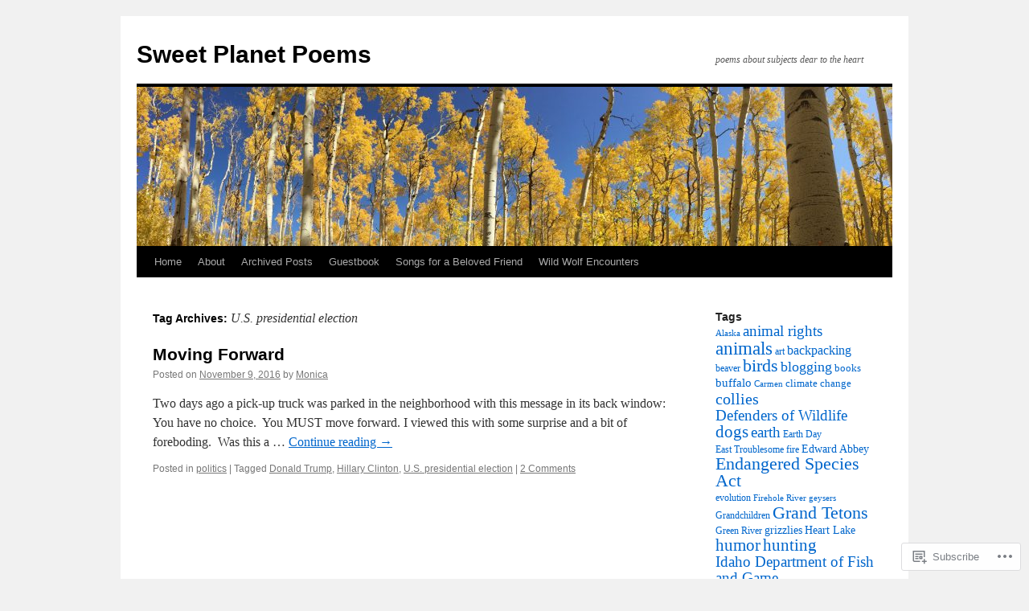

--- FILE ---
content_type: text/html; charset=UTF-8
request_url: https://sweetplanetpoems.com/tag/u-s-presidential-election/
body_size: 18270
content:
<!DOCTYPE html>
<html lang="en">
<head>
<meta charset="UTF-8" />
<title>
U.S. presidential election | Sweet Planet Poems</title>
<link rel="profile" href="https://gmpg.org/xfn/11" />
<link rel="stylesheet" type="text/css" media="all" href="https://s0.wp.com/wp-content/themes/pub/twentyten/style.css?m=1659017451i&amp;ver=20190507" />
<link rel="pingback" href="https://sweetplanetpoems.com/xmlrpc.php">
<meta name='robots' content='max-image-preview:large' />

<!-- Async WordPress.com Remote Login -->
<script id="wpcom_remote_login_js">
var wpcom_remote_login_extra_auth = '';
function wpcom_remote_login_remove_dom_node_id( element_id ) {
	var dom_node = document.getElementById( element_id );
	if ( dom_node ) { dom_node.parentNode.removeChild( dom_node ); }
}
function wpcom_remote_login_remove_dom_node_classes( class_name ) {
	var dom_nodes = document.querySelectorAll( '.' + class_name );
	for ( var i = 0; i < dom_nodes.length; i++ ) {
		dom_nodes[ i ].parentNode.removeChild( dom_nodes[ i ] );
	}
}
function wpcom_remote_login_final_cleanup() {
	wpcom_remote_login_remove_dom_node_classes( "wpcom_remote_login_msg" );
	wpcom_remote_login_remove_dom_node_id( "wpcom_remote_login_key" );
	wpcom_remote_login_remove_dom_node_id( "wpcom_remote_login_validate" );
	wpcom_remote_login_remove_dom_node_id( "wpcom_remote_login_js" );
	wpcom_remote_login_remove_dom_node_id( "wpcom_request_access_iframe" );
	wpcom_remote_login_remove_dom_node_id( "wpcom_request_access_styles" );
}

// Watch for messages back from the remote login
window.addEventListener( "message", function( e ) {
	if ( e.origin === "https://r-login.wordpress.com" ) {
		var data = {};
		try {
			data = JSON.parse( e.data );
		} catch( e ) {
			wpcom_remote_login_final_cleanup();
			return;
		}

		if ( data.msg === 'LOGIN' ) {
			// Clean up the login check iframe
			wpcom_remote_login_remove_dom_node_id( "wpcom_remote_login_key" );

			var id_regex = new RegExp( /^[0-9]+$/ );
			var token_regex = new RegExp( /^.*|.*|.*$/ );
			if (
				token_regex.test( data.token )
				&& id_regex.test( data.wpcomid )
			) {
				// We have everything we need to ask for a login
				var script = document.createElement( "script" );
				script.setAttribute( "id", "wpcom_remote_login_validate" );
				script.src = '/remote-login.php?wpcom_remote_login=validate'
					+ '&wpcomid=' + data.wpcomid
					+ '&token=' + encodeURIComponent( data.token )
					+ '&host=' + window.location.protocol
					+ '//' + window.location.hostname
					+ '&postid=2681'
					+ '&is_singular=';
				document.body.appendChild( script );
			}

			return;
		}

		// Safari ITP, not logged in, so redirect
		if ( data.msg === 'LOGIN-REDIRECT' ) {
			window.location = 'https://wordpress.com/log-in?redirect_to=' + window.location.href;
			return;
		}

		// Safari ITP, storage access failed, remove the request
		if ( data.msg === 'LOGIN-REMOVE' ) {
			var css_zap = 'html { -webkit-transition: margin-top 1s; transition: margin-top 1s; } /* 9001 */ html { margin-top: 0 !important; } * html body { margin-top: 0 !important; } @media screen and ( max-width: 782px ) { html { margin-top: 0 !important; } * html body { margin-top: 0 !important; } }';
			var style_zap = document.createElement( 'style' );
			style_zap.type = 'text/css';
			style_zap.appendChild( document.createTextNode( css_zap ) );
			document.body.appendChild( style_zap );

			var e = document.getElementById( 'wpcom_request_access_iframe' );
			e.parentNode.removeChild( e );

			document.cookie = 'wordpress_com_login_access=denied; path=/; max-age=31536000';

			return;
		}

		// Safari ITP
		if ( data.msg === 'REQUEST_ACCESS' ) {
			console.log( 'request access: safari' );

			// Check ITP iframe enable/disable knob
			if ( wpcom_remote_login_extra_auth !== 'safari_itp_iframe' ) {
				return;
			}

			// If we are in a "private window" there is no ITP.
			var private_window = false;
			try {
				var opendb = window.openDatabase( null, null, null, null );
			} catch( e ) {
				private_window = true;
			}

			if ( private_window ) {
				console.log( 'private window' );
				return;
			}

			var iframe = document.createElement( 'iframe' );
			iframe.id = 'wpcom_request_access_iframe';
			iframe.setAttribute( 'scrolling', 'no' );
			iframe.setAttribute( 'sandbox', 'allow-storage-access-by-user-activation allow-scripts allow-same-origin allow-top-navigation-by-user-activation' );
			iframe.src = 'https://r-login.wordpress.com/remote-login.php?wpcom_remote_login=request_access&origin=' + encodeURIComponent( data.origin ) + '&wpcomid=' + encodeURIComponent( data.wpcomid );

			var css = 'html { -webkit-transition: margin-top 1s; transition: margin-top 1s; } /* 9001 */ html { margin-top: 46px !important; } * html body { margin-top: 46px !important; } @media screen and ( max-width: 660px ) { html { margin-top: 71px !important; } * html body { margin-top: 71px !important; } #wpcom_request_access_iframe { display: block; height: 71px !important; } } #wpcom_request_access_iframe { border: 0px; height: 46px; position: fixed; top: 0; left: 0; width: 100%; min-width: 100%; z-index: 99999; background: #23282d; } ';

			var style = document.createElement( 'style' );
			style.type = 'text/css';
			style.id = 'wpcom_request_access_styles';
			style.appendChild( document.createTextNode( css ) );
			document.body.appendChild( style );

			document.body.appendChild( iframe );
		}

		if ( data.msg === 'DONE' ) {
			wpcom_remote_login_final_cleanup();
		}
	}
}, false );

// Inject the remote login iframe after the page has had a chance to load
// more critical resources
window.addEventListener( "DOMContentLoaded", function( e ) {
	var iframe = document.createElement( "iframe" );
	iframe.style.display = "none";
	iframe.setAttribute( "scrolling", "no" );
	iframe.setAttribute( "id", "wpcom_remote_login_key" );
	iframe.src = "https://r-login.wordpress.com/remote-login.php"
		+ "?wpcom_remote_login=key"
		+ "&origin=aHR0cHM6Ly9zd2VldHBsYW5ldHBvZW1zLmNvbQ%3D%3D"
		+ "&wpcomid=15019883"
		+ "&time=" + Math.floor( Date.now() / 1000 );
	document.body.appendChild( iframe );
}, false );
</script>
<link rel='dns-prefetch' href='//s0.wp.com' />
<link rel="alternate" type="application/rss+xml" title="Sweet Planet Poems &raquo; Feed" href="https://sweetplanetpoems.com/feed/" />
<link rel="alternate" type="application/rss+xml" title="Sweet Planet Poems &raquo; Comments Feed" href="https://sweetplanetpoems.com/comments/feed/" />
<link rel="alternate" type="application/rss+xml" title="Sweet Planet Poems &raquo; U.S. presidential election Tag Feed" href="https://sweetplanetpoems.com/tag/u-s-presidential-election/feed/" />
	<script type="text/javascript">
		/* <![CDATA[ */
		function addLoadEvent(func) {
			var oldonload = window.onload;
			if (typeof window.onload != 'function') {
				window.onload = func;
			} else {
				window.onload = function () {
					oldonload();
					func();
				}
			}
		}
		/* ]]> */
	</script>
	<link crossorigin='anonymous' rel='stylesheet' id='all-css-0-1' href='/wp-content/mu-plugins/likes/jetpack-likes.css?m=1743883414i&cssminify=yes' type='text/css' media='all' />
<style id='wp-emoji-styles-inline-css'>

	img.wp-smiley, img.emoji {
		display: inline !important;
		border: none !important;
		box-shadow: none !important;
		height: 1em !important;
		width: 1em !important;
		margin: 0 0.07em !important;
		vertical-align: -0.1em !important;
		background: none !important;
		padding: 0 !important;
	}
/*# sourceURL=wp-emoji-styles-inline-css */
</style>
<link crossorigin='anonymous' rel='stylesheet' id='all-css-2-1' href='/wp-content/plugins/gutenberg-core/v22.2.0/build/styles/block-library/style.css?m=1764855221i&cssminify=yes' type='text/css' media='all' />
<style id='wp-block-library-inline-css'>
.has-text-align-justify {
	text-align:justify;
}
.has-text-align-justify{text-align:justify;}

/*# sourceURL=wp-block-library-inline-css */
</style><style id='global-styles-inline-css'>
:root{--wp--preset--aspect-ratio--square: 1;--wp--preset--aspect-ratio--4-3: 4/3;--wp--preset--aspect-ratio--3-4: 3/4;--wp--preset--aspect-ratio--3-2: 3/2;--wp--preset--aspect-ratio--2-3: 2/3;--wp--preset--aspect-ratio--16-9: 16/9;--wp--preset--aspect-ratio--9-16: 9/16;--wp--preset--color--black: #000;--wp--preset--color--cyan-bluish-gray: #abb8c3;--wp--preset--color--white: #fff;--wp--preset--color--pale-pink: #f78da7;--wp--preset--color--vivid-red: #cf2e2e;--wp--preset--color--luminous-vivid-orange: #ff6900;--wp--preset--color--luminous-vivid-amber: #fcb900;--wp--preset--color--light-green-cyan: #7bdcb5;--wp--preset--color--vivid-green-cyan: #00d084;--wp--preset--color--pale-cyan-blue: #8ed1fc;--wp--preset--color--vivid-cyan-blue: #0693e3;--wp--preset--color--vivid-purple: #9b51e0;--wp--preset--color--blue: #0066cc;--wp--preset--color--medium-gray: #666;--wp--preset--color--light-gray: #f1f1f1;--wp--preset--gradient--vivid-cyan-blue-to-vivid-purple: linear-gradient(135deg,rgb(6,147,227) 0%,rgb(155,81,224) 100%);--wp--preset--gradient--light-green-cyan-to-vivid-green-cyan: linear-gradient(135deg,rgb(122,220,180) 0%,rgb(0,208,130) 100%);--wp--preset--gradient--luminous-vivid-amber-to-luminous-vivid-orange: linear-gradient(135deg,rgb(252,185,0) 0%,rgb(255,105,0) 100%);--wp--preset--gradient--luminous-vivid-orange-to-vivid-red: linear-gradient(135deg,rgb(255,105,0) 0%,rgb(207,46,46) 100%);--wp--preset--gradient--very-light-gray-to-cyan-bluish-gray: linear-gradient(135deg,rgb(238,238,238) 0%,rgb(169,184,195) 100%);--wp--preset--gradient--cool-to-warm-spectrum: linear-gradient(135deg,rgb(74,234,220) 0%,rgb(151,120,209) 20%,rgb(207,42,186) 40%,rgb(238,44,130) 60%,rgb(251,105,98) 80%,rgb(254,248,76) 100%);--wp--preset--gradient--blush-light-purple: linear-gradient(135deg,rgb(255,206,236) 0%,rgb(152,150,240) 100%);--wp--preset--gradient--blush-bordeaux: linear-gradient(135deg,rgb(254,205,165) 0%,rgb(254,45,45) 50%,rgb(107,0,62) 100%);--wp--preset--gradient--luminous-dusk: linear-gradient(135deg,rgb(255,203,112) 0%,rgb(199,81,192) 50%,rgb(65,88,208) 100%);--wp--preset--gradient--pale-ocean: linear-gradient(135deg,rgb(255,245,203) 0%,rgb(182,227,212) 50%,rgb(51,167,181) 100%);--wp--preset--gradient--electric-grass: linear-gradient(135deg,rgb(202,248,128) 0%,rgb(113,206,126) 100%);--wp--preset--gradient--midnight: linear-gradient(135deg,rgb(2,3,129) 0%,rgb(40,116,252) 100%);--wp--preset--font-size--small: 13px;--wp--preset--font-size--medium: 20px;--wp--preset--font-size--large: 36px;--wp--preset--font-size--x-large: 42px;--wp--preset--font-family--albert-sans: 'Albert Sans', sans-serif;--wp--preset--font-family--alegreya: Alegreya, serif;--wp--preset--font-family--arvo: Arvo, serif;--wp--preset--font-family--bodoni-moda: 'Bodoni Moda', serif;--wp--preset--font-family--bricolage-grotesque: 'Bricolage Grotesque', sans-serif;--wp--preset--font-family--cabin: Cabin, sans-serif;--wp--preset--font-family--chivo: Chivo, sans-serif;--wp--preset--font-family--commissioner: Commissioner, sans-serif;--wp--preset--font-family--cormorant: Cormorant, serif;--wp--preset--font-family--courier-prime: 'Courier Prime', monospace;--wp--preset--font-family--crimson-pro: 'Crimson Pro', serif;--wp--preset--font-family--dm-mono: 'DM Mono', monospace;--wp--preset--font-family--dm-sans: 'DM Sans', sans-serif;--wp--preset--font-family--dm-serif-display: 'DM Serif Display', serif;--wp--preset--font-family--domine: Domine, serif;--wp--preset--font-family--eb-garamond: 'EB Garamond', serif;--wp--preset--font-family--epilogue: Epilogue, sans-serif;--wp--preset--font-family--fahkwang: Fahkwang, sans-serif;--wp--preset--font-family--figtree: Figtree, sans-serif;--wp--preset--font-family--fira-sans: 'Fira Sans', sans-serif;--wp--preset--font-family--fjalla-one: 'Fjalla One', sans-serif;--wp--preset--font-family--fraunces: Fraunces, serif;--wp--preset--font-family--gabarito: Gabarito, system-ui;--wp--preset--font-family--ibm-plex-mono: 'IBM Plex Mono', monospace;--wp--preset--font-family--ibm-plex-sans: 'IBM Plex Sans', sans-serif;--wp--preset--font-family--ibarra-real-nova: 'Ibarra Real Nova', serif;--wp--preset--font-family--instrument-serif: 'Instrument Serif', serif;--wp--preset--font-family--inter: Inter, sans-serif;--wp--preset--font-family--josefin-sans: 'Josefin Sans', sans-serif;--wp--preset--font-family--jost: Jost, sans-serif;--wp--preset--font-family--libre-baskerville: 'Libre Baskerville', serif;--wp--preset--font-family--libre-franklin: 'Libre Franklin', sans-serif;--wp--preset--font-family--literata: Literata, serif;--wp--preset--font-family--lora: Lora, serif;--wp--preset--font-family--merriweather: Merriweather, serif;--wp--preset--font-family--montserrat: Montserrat, sans-serif;--wp--preset--font-family--newsreader: Newsreader, serif;--wp--preset--font-family--noto-sans-mono: 'Noto Sans Mono', sans-serif;--wp--preset--font-family--nunito: Nunito, sans-serif;--wp--preset--font-family--open-sans: 'Open Sans', sans-serif;--wp--preset--font-family--overpass: Overpass, sans-serif;--wp--preset--font-family--pt-serif: 'PT Serif', serif;--wp--preset--font-family--petrona: Petrona, serif;--wp--preset--font-family--piazzolla: Piazzolla, serif;--wp--preset--font-family--playfair-display: 'Playfair Display', serif;--wp--preset--font-family--plus-jakarta-sans: 'Plus Jakarta Sans', sans-serif;--wp--preset--font-family--poppins: Poppins, sans-serif;--wp--preset--font-family--raleway: Raleway, sans-serif;--wp--preset--font-family--roboto: Roboto, sans-serif;--wp--preset--font-family--roboto-slab: 'Roboto Slab', serif;--wp--preset--font-family--rubik: Rubik, sans-serif;--wp--preset--font-family--rufina: Rufina, serif;--wp--preset--font-family--sora: Sora, sans-serif;--wp--preset--font-family--source-sans-3: 'Source Sans 3', sans-serif;--wp--preset--font-family--source-serif-4: 'Source Serif 4', serif;--wp--preset--font-family--space-mono: 'Space Mono', monospace;--wp--preset--font-family--syne: Syne, sans-serif;--wp--preset--font-family--texturina: Texturina, serif;--wp--preset--font-family--urbanist: Urbanist, sans-serif;--wp--preset--font-family--work-sans: 'Work Sans', sans-serif;--wp--preset--spacing--20: 0.44rem;--wp--preset--spacing--30: 0.67rem;--wp--preset--spacing--40: 1rem;--wp--preset--spacing--50: 1.5rem;--wp--preset--spacing--60: 2.25rem;--wp--preset--spacing--70: 3.38rem;--wp--preset--spacing--80: 5.06rem;--wp--preset--shadow--natural: 6px 6px 9px rgba(0, 0, 0, 0.2);--wp--preset--shadow--deep: 12px 12px 50px rgba(0, 0, 0, 0.4);--wp--preset--shadow--sharp: 6px 6px 0px rgba(0, 0, 0, 0.2);--wp--preset--shadow--outlined: 6px 6px 0px -3px rgb(255, 255, 255), 6px 6px rgb(0, 0, 0);--wp--preset--shadow--crisp: 6px 6px 0px rgb(0, 0, 0);}:where(.is-layout-flex){gap: 0.5em;}:where(.is-layout-grid){gap: 0.5em;}body .is-layout-flex{display: flex;}.is-layout-flex{flex-wrap: wrap;align-items: center;}.is-layout-flex > :is(*, div){margin: 0;}body .is-layout-grid{display: grid;}.is-layout-grid > :is(*, div){margin: 0;}:where(.wp-block-columns.is-layout-flex){gap: 2em;}:where(.wp-block-columns.is-layout-grid){gap: 2em;}:where(.wp-block-post-template.is-layout-flex){gap: 1.25em;}:where(.wp-block-post-template.is-layout-grid){gap: 1.25em;}.has-black-color{color: var(--wp--preset--color--black) !important;}.has-cyan-bluish-gray-color{color: var(--wp--preset--color--cyan-bluish-gray) !important;}.has-white-color{color: var(--wp--preset--color--white) !important;}.has-pale-pink-color{color: var(--wp--preset--color--pale-pink) !important;}.has-vivid-red-color{color: var(--wp--preset--color--vivid-red) !important;}.has-luminous-vivid-orange-color{color: var(--wp--preset--color--luminous-vivid-orange) !important;}.has-luminous-vivid-amber-color{color: var(--wp--preset--color--luminous-vivid-amber) !important;}.has-light-green-cyan-color{color: var(--wp--preset--color--light-green-cyan) !important;}.has-vivid-green-cyan-color{color: var(--wp--preset--color--vivid-green-cyan) !important;}.has-pale-cyan-blue-color{color: var(--wp--preset--color--pale-cyan-blue) !important;}.has-vivid-cyan-blue-color{color: var(--wp--preset--color--vivid-cyan-blue) !important;}.has-vivid-purple-color{color: var(--wp--preset--color--vivid-purple) !important;}.has-black-background-color{background-color: var(--wp--preset--color--black) !important;}.has-cyan-bluish-gray-background-color{background-color: var(--wp--preset--color--cyan-bluish-gray) !important;}.has-white-background-color{background-color: var(--wp--preset--color--white) !important;}.has-pale-pink-background-color{background-color: var(--wp--preset--color--pale-pink) !important;}.has-vivid-red-background-color{background-color: var(--wp--preset--color--vivid-red) !important;}.has-luminous-vivid-orange-background-color{background-color: var(--wp--preset--color--luminous-vivid-orange) !important;}.has-luminous-vivid-amber-background-color{background-color: var(--wp--preset--color--luminous-vivid-amber) !important;}.has-light-green-cyan-background-color{background-color: var(--wp--preset--color--light-green-cyan) !important;}.has-vivid-green-cyan-background-color{background-color: var(--wp--preset--color--vivid-green-cyan) !important;}.has-pale-cyan-blue-background-color{background-color: var(--wp--preset--color--pale-cyan-blue) !important;}.has-vivid-cyan-blue-background-color{background-color: var(--wp--preset--color--vivid-cyan-blue) !important;}.has-vivid-purple-background-color{background-color: var(--wp--preset--color--vivid-purple) !important;}.has-black-border-color{border-color: var(--wp--preset--color--black) !important;}.has-cyan-bluish-gray-border-color{border-color: var(--wp--preset--color--cyan-bluish-gray) !important;}.has-white-border-color{border-color: var(--wp--preset--color--white) !important;}.has-pale-pink-border-color{border-color: var(--wp--preset--color--pale-pink) !important;}.has-vivid-red-border-color{border-color: var(--wp--preset--color--vivid-red) !important;}.has-luminous-vivid-orange-border-color{border-color: var(--wp--preset--color--luminous-vivid-orange) !important;}.has-luminous-vivid-amber-border-color{border-color: var(--wp--preset--color--luminous-vivid-amber) !important;}.has-light-green-cyan-border-color{border-color: var(--wp--preset--color--light-green-cyan) !important;}.has-vivid-green-cyan-border-color{border-color: var(--wp--preset--color--vivid-green-cyan) !important;}.has-pale-cyan-blue-border-color{border-color: var(--wp--preset--color--pale-cyan-blue) !important;}.has-vivid-cyan-blue-border-color{border-color: var(--wp--preset--color--vivid-cyan-blue) !important;}.has-vivid-purple-border-color{border-color: var(--wp--preset--color--vivid-purple) !important;}.has-vivid-cyan-blue-to-vivid-purple-gradient-background{background: var(--wp--preset--gradient--vivid-cyan-blue-to-vivid-purple) !important;}.has-light-green-cyan-to-vivid-green-cyan-gradient-background{background: var(--wp--preset--gradient--light-green-cyan-to-vivid-green-cyan) !important;}.has-luminous-vivid-amber-to-luminous-vivid-orange-gradient-background{background: var(--wp--preset--gradient--luminous-vivid-amber-to-luminous-vivid-orange) !important;}.has-luminous-vivid-orange-to-vivid-red-gradient-background{background: var(--wp--preset--gradient--luminous-vivid-orange-to-vivid-red) !important;}.has-very-light-gray-to-cyan-bluish-gray-gradient-background{background: var(--wp--preset--gradient--very-light-gray-to-cyan-bluish-gray) !important;}.has-cool-to-warm-spectrum-gradient-background{background: var(--wp--preset--gradient--cool-to-warm-spectrum) !important;}.has-blush-light-purple-gradient-background{background: var(--wp--preset--gradient--blush-light-purple) !important;}.has-blush-bordeaux-gradient-background{background: var(--wp--preset--gradient--blush-bordeaux) !important;}.has-luminous-dusk-gradient-background{background: var(--wp--preset--gradient--luminous-dusk) !important;}.has-pale-ocean-gradient-background{background: var(--wp--preset--gradient--pale-ocean) !important;}.has-electric-grass-gradient-background{background: var(--wp--preset--gradient--electric-grass) !important;}.has-midnight-gradient-background{background: var(--wp--preset--gradient--midnight) !important;}.has-small-font-size{font-size: var(--wp--preset--font-size--small) !important;}.has-medium-font-size{font-size: var(--wp--preset--font-size--medium) !important;}.has-large-font-size{font-size: var(--wp--preset--font-size--large) !important;}.has-x-large-font-size{font-size: var(--wp--preset--font-size--x-large) !important;}.has-albert-sans-font-family{font-family: var(--wp--preset--font-family--albert-sans) !important;}.has-alegreya-font-family{font-family: var(--wp--preset--font-family--alegreya) !important;}.has-arvo-font-family{font-family: var(--wp--preset--font-family--arvo) !important;}.has-bodoni-moda-font-family{font-family: var(--wp--preset--font-family--bodoni-moda) !important;}.has-bricolage-grotesque-font-family{font-family: var(--wp--preset--font-family--bricolage-grotesque) !important;}.has-cabin-font-family{font-family: var(--wp--preset--font-family--cabin) !important;}.has-chivo-font-family{font-family: var(--wp--preset--font-family--chivo) !important;}.has-commissioner-font-family{font-family: var(--wp--preset--font-family--commissioner) !important;}.has-cormorant-font-family{font-family: var(--wp--preset--font-family--cormorant) !important;}.has-courier-prime-font-family{font-family: var(--wp--preset--font-family--courier-prime) !important;}.has-crimson-pro-font-family{font-family: var(--wp--preset--font-family--crimson-pro) !important;}.has-dm-mono-font-family{font-family: var(--wp--preset--font-family--dm-mono) !important;}.has-dm-sans-font-family{font-family: var(--wp--preset--font-family--dm-sans) !important;}.has-dm-serif-display-font-family{font-family: var(--wp--preset--font-family--dm-serif-display) !important;}.has-domine-font-family{font-family: var(--wp--preset--font-family--domine) !important;}.has-eb-garamond-font-family{font-family: var(--wp--preset--font-family--eb-garamond) !important;}.has-epilogue-font-family{font-family: var(--wp--preset--font-family--epilogue) !important;}.has-fahkwang-font-family{font-family: var(--wp--preset--font-family--fahkwang) !important;}.has-figtree-font-family{font-family: var(--wp--preset--font-family--figtree) !important;}.has-fira-sans-font-family{font-family: var(--wp--preset--font-family--fira-sans) !important;}.has-fjalla-one-font-family{font-family: var(--wp--preset--font-family--fjalla-one) !important;}.has-fraunces-font-family{font-family: var(--wp--preset--font-family--fraunces) !important;}.has-gabarito-font-family{font-family: var(--wp--preset--font-family--gabarito) !important;}.has-ibm-plex-mono-font-family{font-family: var(--wp--preset--font-family--ibm-plex-mono) !important;}.has-ibm-plex-sans-font-family{font-family: var(--wp--preset--font-family--ibm-plex-sans) !important;}.has-ibarra-real-nova-font-family{font-family: var(--wp--preset--font-family--ibarra-real-nova) !important;}.has-instrument-serif-font-family{font-family: var(--wp--preset--font-family--instrument-serif) !important;}.has-inter-font-family{font-family: var(--wp--preset--font-family--inter) !important;}.has-josefin-sans-font-family{font-family: var(--wp--preset--font-family--josefin-sans) !important;}.has-jost-font-family{font-family: var(--wp--preset--font-family--jost) !important;}.has-libre-baskerville-font-family{font-family: var(--wp--preset--font-family--libre-baskerville) !important;}.has-libre-franklin-font-family{font-family: var(--wp--preset--font-family--libre-franklin) !important;}.has-literata-font-family{font-family: var(--wp--preset--font-family--literata) !important;}.has-lora-font-family{font-family: var(--wp--preset--font-family--lora) !important;}.has-merriweather-font-family{font-family: var(--wp--preset--font-family--merriweather) !important;}.has-montserrat-font-family{font-family: var(--wp--preset--font-family--montserrat) !important;}.has-newsreader-font-family{font-family: var(--wp--preset--font-family--newsreader) !important;}.has-noto-sans-mono-font-family{font-family: var(--wp--preset--font-family--noto-sans-mono) !important;}.has-nunito-font-family{font-family: var(--wp--preset--font-family--nunito) !important;}.has-open-sans-font-family{font-family: var(--wp--preset--font-family--open-sans) !important;}.has-overpass-font-family{font-family: var(--wp--preset--font-family--overpass) !important;}.has-pt-serif-font-family{font-family: var(--wp--preset--font-family--pt-serif) !important;}.has-petrona-font-family{font-family: var(--wp--preset--font-family--petrona) !important;}.has-piazzolla-font-family{font-family: var(--wp--preset--font-family--piazzolla) !important;}.has-playfair-display-font-family{font-family: var(--wp--preset--font-family--playfair-display) !important;}.has-plus-jakarta-sans-font-family{font-family: var(--wp--preset--font-family--plus-jakarta-sans) !important;}.has-poppins-font-family{font-family: var(--wp--preset--font-family--poppins) !important;}.has-raleway-font-family{font-family: var(--wp--preset--font-family--raleway) !important;}.has-roboto-font-family{font-family: var(--wp--preset--font-family--roboto) !important;}.has-roboto-slab-font-family{font-family: var(--wp--preset--font-family--roboto-slab) !important;}.has-rubik-font-family{font-family: var(--wp--preset--font-family--rubik) !important;}.has-rufina-font-family{font-family: var(--wp--preset--font-family--rufina) !important;}.has-sora-font-family{font-family: var(--wp--preset--font-family--sora) !important;}.has-source-sans-3-font-family{font-family: var(--wp--preset--font-family--source-sans-3) !important;}.has-source-serif-4-font-family{font-family: var(--wp--preset--font-family--source-serif-4) !important;}.has-space-mono-font-family{font-family: var(--wp--preset--font-family--space-mono) !important;}.has-syne-font-family{font-family: var(--wp--preset--font-family--syne) !important;}.has-texturina-font-family{font-family: var(--wp--preset--font-family--texturina) !important;}.has-urbanist-font-family{font-family: var(--wp--preset--font-family--urbanist) !important;}.has-work-sans-font-family{font-family: var(--wp--preset--font-family--work-sans) !important;}
/*# sourceURL=global-styles-inline-css */
</style>

<style id='classic-theme-styles-inline-css'>
/*! This file is auto-generated */
.wp-block-button__link{color:#fff;background-color:#32373c;border-radius:9999px;box-shadow:none;text-decoration:none;padding:calc(.667em + 2px) calc(1.333em + 2px);font-size:1.125em}.wp-block-file__button{background:#32373c;color:#fff;text-decoration:none}
/*# sourceURL=/wp-includes/css/classic-themes.min.css */
</style>
<link crossorigin='anonymous' rel='stylesheet' id='all-css-4-1' href='/_static/??-eJyNj+sOgjAMhV/I0oBG8YfxWdioON0t65Dw9hZIvMSE+KdpT853doZDBB18Jp8x2r4znlEHZYO+M1ZFWRclsHHREiR6FDtsDeeXAziPlgrNvMGPINfDOyuR6C42eXI4ak1DlpzY1rAhCgNKxUTMINOZ3kG+Csg/3CJj7BXmQYRRVFwK/uedfwHzm2ulEkloJ2uH4vo416COAkiVJpvgvw642MakCT27U7mvy3pbVcfD7QlstJXp&cssminify=yes' type='text/css' media='all' />
<style id='jetpack-global-styles-frontend-style-inline-css'>
:root { --font-headings: unset; --font-base: unset; --font-headings-default: -apple-system,BlinkMacSystemFont,"Segoe UI",Roboto,Oxygen-Sans,Ubuntu,Cantarell,"Helvetica Neue",sans-serif; --font-base-default: -apple-system,BlinkMacSystemFont,"Segoe UI",Roboto,Oxygen-Sans,Ubuntu,Cantarell,"Helvetica Neue",sans-serif;}
/*# sourceURL=jetpack-global-styles-frontend-style-inline-css */
</style>
<link crossorigin='anonymous' rel='stylesheet' id='all-css-6-1' href='/_static/??-eJyNjcEKwjAQRH/IuFRT6kX8FNkmS5K6yQY3Qfx7bfEiXrwM82B4A49qnJRGpUHupnIPqSgs1Cq624chi6zhO5OCRryTR++fW00l7J3qDv43XVNxoOISsmEJol/wY2uR8vs3WggsM/I6uOTzMI3Hw8lOg11eUT1JKA==&cssminify=yes' type='text/css' media='all' />
<script type="text/javascript" id="wpcom-actionbar-placeholder-js-extra">
/* <![CDATA[ */
var actionbardata = {"siteID":"15019883","postID":"0","siteURL":"https://sweetplanetpoems.com","xhrURL":"https://sweetplanetpoems.com/wp-admin/admin-ajax.php","nonce":"dd15ffb2a3","isLoggedIn":"","statusMessage":"","subsEmailDefault":"instantly","proxyScriptUrl":"https://s0.wp.com/wp-content/js/wpcom-proxy-request.js?m=1513050504i&amp;ver=20211021","i18n":{"followedText":"New posts from this site will now appear in your \u003Ca href=\"https://wordpress.com/reader\"\u003EReader\u003C/a\u003E","foldBar":"Collapse this bar","unfoldBar":"Expand this bar","shortLinkCopied":"Shortlink copied to clipboard."}};
//# sourceURL=wpcom-actionbar-placeholder-js-extra
/* ]]> */
</script>
<script type="text/javascript" id="jetpack-mu-wpcom-settings-js-before">
/* <![CDATA[ */
var JETPACK_MU_WPCOM_SETTINGS = {"assetsUrl":"https://s0.wp.com/wp-content/mu-plugins/jetpack-mu-wpcom-plugin/moon/jetpack_vendor/automattic/jetpack-mu-wpcom/src/build/"};
//# sourceURL=jetpack-mu-wpcom-settings-js-before
/* ]]> */
</script>
<script crossorigin='anonymous' type='text/javascript'  src='/wp-content/js/rlt-proxy.js?m=1720530689i'></script>
<script type="text/javascript" id="rlt-proxy-js-after">
/* <![CDATA[ */
	rltInitialize( {"token":null,"iframeOrigins":["https:\/\/widgets.wp.com"]} );
//# sourceURL=rlt-proxy-js-after
/* ]]> */
</script>
<link rel="EditURI" type="application/rsd+xml" title="RSD" href="https://monicaglickman.wordpress.com/xmlrpc.php?rsd" />
<meta name="generator" content="WordPress.com" />

<!-- Jetpack Open Graph Tags -->
<meta property="og:type" content="website" />
<meta property="og:title" content="U.S. presidential election &#8211; Sweet Planet Poems" />
<meta property="og:url" content="https://sweetplanetpoems.com/tag/u-s-presidential-election/" />
<meta property="og:site_name" content="Sweet Planet Poems" />
<meta property="og:image" content="https://secure.gravatar.com/blavatar/fe06326c5ab9c9af88bac4f4d80eaba43d900dfcd4627c55d9c31cd7c76c6979?s=200&#038;ts=1768850431" />
<meta property="og:image:width" content="200" />
<meta property="og:image:height" content="200" />
<meta property="og:image:alt" content="" />
<meta property="og:locale" content="en_US" />

<!-- End Jetpack Open Graph Tags -->
<link rel="shortcut icon" type="image/x-icon" href="https://secure.gravatar.com/blavatar/fe06326c5ab9c9af88bac4f4d80eaba43d900dfcd4627c55d9c31cd7c76c6979?s=32" sizes="16x16" />
<link rel="icon" type="image/x-icon" href="https://secure.gravatar.com/blavatar/fe06326c5ab9c9af88bac4f4d80eaba43d900dfcd4627c55d9c31cd7c76c6979?s=32" sizes="16x16" />
<link rel="apple-touch-icon" href="https://secure.gravatar.com/blavatar/fe06326c5ab9c9af88bac4f4d80eaba43d900dfcd4627c55d9c31cd7c76c6979?s=114" />
<link rel='openid.server' href='https://sweetplanetpoems.com/?openidserver=1' />
<link rel='openid.delegate' href='https://sweetplanetpoems.com/' />
<link rel="search" type="application/opensearchdescription+xml" href="https://sweetplanetpoems.com/osd.xml" title="Sweet Planet Poems" />
<link rel="search" type="application/opensearchdescription+xml" href="https://s1.wp.com/opensearch.xml" title="WordPress.com" />
<meta name="description" content="Posts about U.S. presidential election written by Monica" />
<link crossorigin='anonymous' rel='stylesheet' id='all-css-0-3' href='/wp-content/mu-plugins/jetpack-plugin/moon/_inc/build/subscriptions/subscriptions.min.css?m=1753976312i&cssminify=yes' type='text/css' media='all' />
</head>

<body class="archive tag tag-u-s-presidential-election tag-13192499 wp-theme-pubtwentyten customizer-styles-applied single-author jetpack-reblog-enabled">
<div id="wrapper" class="hfeed">
	<div id="header">
		<div id="masthead">
			<div id="branding" role="banner">
								<div id="site-title">
					<span>
						<a href="https://sweetplanetpoems.com/" title="Sweet Planet Poems" rel="home">Sweet Planet Poems</a>
					</span>
				</div>
				<div id="site-description">poems about subjects dear to the heart</div>

									<a class="home-link" href="https://sweetplanetpoems.com/" title="Sweet Planet Poems" rel="home">
						<img src="https://sweetplanetpoems.com/wp-content/uploads/2020/11/cropped-img_5934.jpg" width="940" height="198" alt="" />
					</a>
								</div><!-- #branding -->

			<div id="access" role="navigation">
								<div class="skip-link screen-reader-text"><a href="#content" title="Skip to content">Skip to content</a></div>
				<div class="menu"><ul>
<li ><a href="https://sweetplanetpoems.com/">Home</a></li><li class="page_item page-item-2"><a href="https://sweetplanetpoems.com/about/">About</a></li>
<li class="page_item page-item-612"><a href="https://sweetplanetpoems.com/archives/">Archived Posts</a></li>
<li class="page_item page-item-314"><a href="https://sweetplanetpoems.com/guestbook/">Guestbook</a></li>
<li class="page_item page-item-811"><a href="https://sweetplanetpoems.com/book/">Songs for a Beloved&nbsp;Friend</a></li>
<li class="page_item page-item-1177"><a href="https://sweetplanetpoems.com/wild-wolf-encounters/">Wild Wolf Encounters</a></li>
</ul></div>
			</div><!-- #access -->
		</div><!-- #masthead -->
	</div><!-- #header -->

	<div id="main">

		<div id="container">
			<div id="content" role="main">

				<h1 class="page-title">Tag Archives: <span>U.S. presidential election</span></h1>

				



	
			<div id="post-2681" class="post-2681 post type-post status-publish format-standard hentry category-politics tag-donald-trump tag-hillary-clinton tag-u-s-presidential-election">
			<h2 class="entry-title"><a href="https://sweetplanetpoems.com/2016/11/09/moving-forward/" rel="bookmark">Moving Forward</a></h2>

			<div class="entry-meta">
				<span class="meta-prep meta-prep-author">Posted on</span> <a href="https://sweetplanetpoems.com/2016/11/09/moving-forward/" title="12:19 pm" rel="bookmark"><span class="entry-date">November 9, 2016</span></a> <span class="meta-sep">by</span> <span class="author vcard"><a class="url fn n" href="https://sweetplanetpoems.com/author/monicaglickman/" title="View all posts by Monica">Monica</a></span>			</div><!-- .entry-meta -->

					<div class="entry-summary">
				<p>Two days ago a pick-up truck was parked in the neighborhood with this message in its back window: You have no choice.  You MUST move forward. I viewed this with some surprise and a bit of foreboding.  Was this a &hellip; <a href="https://sweetplanetpoems.com/2016/11/09/moving-forward/">Continue reading <span class="meta-nav">&rarr;</span></a></p>
			</div><!-- .entry-summary -->
	
			<div class="entry-utility">
													<span class="cat-links">
						<span class="entry-utility-prep entry-utility-prep-cat-links">Posted in</span> <a href="https://sweetplanetpoems.com/category/politics/" rel="category tag">politics</a>					</span>
					<span class="meta-sep">|</span>
				
								<span class="tag-links">
					<span class="entry-utility-prep entry-utility-prep-tag-links">Tagged</span> <a href="https://sweetplanetpoems.com/tag/donald-trump/" rel="tag">Donald Trump</a>, <a href="https://sweetplanetpoems.com/tag/hillary-clinton/" rel="tag">Hillary Clinton</a>, <a href="https://sweetplanetpoems.com/tag/u-s-presidential-election/" rel="tag">U.S. presidential election</a>				</span>
				<span class="meta-sep">|</span>
				
				<span class="comments-link"><a href="https://sweetplanetpoems.com/2016/11/09/moving-forward/#comments">2 Comments</a></span>

							</div><!-- .entry-utility -->
		</div><!-- #post-2681 -->

		
	

			</div><!-- #content -->
		</div><!-- #container -->


		<div id="primary" class="widget-area" role="complementary">
						<ul class="xoxo">

<li id="wp_tag_cloud-2" class="widget-container wp_widget_tag_cloud"><h3 class="widget-title">Tags</h3><ul class='wp-tag-cloud' role='list'>
	<li><a href="https://sweetplanetpoems.com/tag/alaska/" class="tag-cloud-link tag-link-176 tag-link-position-1" style="font-size: 8pt;" aria-label="Alaska (2 items)">Alaska</a></li>
	<li><a href="https://sweetplanetpoems.com/tag/animal-rights/" class="tag-cloud-link tag-link-8104 tag-link-position-2" style="font-size: 14.012820512821pt;" aria-label="animal rights (13 items)">animal rights</a></li>
	<li><a href="https://sweetplanetpoems.com/tag/animals/" class="tag-cloud-link tag-link-490 tag-link-position-3" style="font-size: 17.512820512821pt;" aria-label="animals (34 items)">animals</a></li>
	<li><a href="https://sweetplanetpoems.com/tag/art-2/" class="tag-cloud-link tag-link-4675084 tag-link-position-4" style="font-size: 9.0769230769231pt;" aria-label="art (3 items)">art</a></li>
	<li><a href="https://sweetplanetpoems.com/tag/backpacking/" class="tag-cloud-link tag-link-11921 tag-link-position-5" style="font-size: 11.769230769231pt;" aria-label="backpacking (7 items)">backpacking</a></li>
	<li><a href="https://sweetplanetpoems.com/tag/beaver/" class="tag-cloud-link tag-link-301555 tag-link-position-6" style="font-size: 9.0769230769231pt;" aria-label="beaver (3 items)">beaver</a></li>
	<li><a href="https://sweetplanetpoems.com/tag/birds/" class="tag-cloud-link tag-link-36845 tag-link-position-7" style="font-size: 16.525641025641pt;" aria-label="birds (26 items)">birds</a></li>
	<li><a href="https://sweetplanetpoems.com/tag/blogging/" class="tag-cloud-link tag-link-91 tag-link-position-8" style="font-size: 13.653846153846pt;" aria-label="blogging (12 items)">blogging</a></li>
	<li><a href="https://sweetplanetpoems.com/tag/books/" class="tag-cloud-link tag-link-178 tag-link-position-9" style="font-size: 9.974358974359pt;" aria-label="books (4 items)">books</a></li>
	<li><a href="https://sweetplanetpoems.com/tag/buffalo/" class="tag-cloud-link tag-link-61341 tag-link-position-10" style="font-size: 11.320512820513pt;" aria-label="buffalo (6 items)">buffalo</a></li>
	<li><a href="https://sweetplanetpoems.com/tag/carmen/" class="tag-cloud-link tag-link-9640 tag-link-position-11" style="font-size: 8pt;" aria-label="Carmen (2 items)">Carmen</a></li>
	<li><a href="https://sweetplanetpoems.com/tag/climate-change/" class="tag-cloud-link tag-link-16897 tag-link-position-12" style="font-size: 9.974358974359pt;" aria-label="climate change (4 items)">climate change</a></li>
	<li><a href="https://sweetplanetpoems.com/tag/collies/" class="tag-cloud-link tag-link-904162 tag-link-position-13" style="font-size: 15.358974358974pt;" aria-label="collies (19 items)">collies</a></li>
	<li><a href="https://sweetplanetpoems.com/tag/defenders-of-wildlife/" class="tag-cloud-link tag-link-1027276 tag-link-position-14" style="font-size: 14.282051282051pt;" aria-label="Defenders of Wildlife (14 items)">Defenders of Wildlife</a></li>
	<li><a href="https://sweetplanetpoems.com/tag/dogs/" class="tag-cloud-link tag-link-305 tag-link-position-15" style="font-size: 16.076923076923pt;" aria-label="dogs (23 items)">dogs</a></li>
	<li><a href="https://sweetplanetpoems.com/tag/earth/" class="tag-cloud-link tag-link-434 tag-link-position-16" style="font-size: 14.012820512821pt;" aria-label="earth (13 items)">earth</a></li>
	<li><a href="https://sweetplanetpoems.com/tag/earth-day/" class="tag-cloud-link tag-link-142324 tag-link-position-17" style="font-size: 9.0769230769231pt;" aria-label="Earth Day (3 items)">Earth Day</a></li>
	<li><a href="https://sweetplanetpoems.com/tag/east-troublesome-fire/" class="tag-cloud-link tag-link-706350704 tag-link-position-18" style="font-size: 9.0769230769231pt;" aria-label="East Troublesome fire (3 items)">East Troublesome fire</a></li>
	<li><a href="https://sweetplanetpoems.com/tag/edward-abbey/" class="tag-cloud-link tag-link-945480 tag-link-position-19" style="font-size: 10.692307692308pt;" aria-label="Edward Abbey (5 items)">Edward Abbey</a></li>
	<li><a href="https://sweetplanetpoems.com/tag/endangered-species-act/" class="tag-cloud-link tag-link-64343 tag-link-position-20" style="font-size: 16.346153846154pt;" aria-label="Endangered Species Act (25 items)">Endangered Species Act</a></li>
	<li><a href="https://sweetplanetpoems.com/tag/evolution/" class="tag-cloud-link tag-link-11940 tag-link-position-21" style="font-size: 9.0769230769231pt;" aria-label="evolution (3 items)">evolution</a></li>
	<li><a href="https://sweetplanetpoems.com/tag/firehole-river/" class="tag-cloud-link tag-link-8565922 tag-link-position-22" style="font-size: 8pt;" aria-label="Firehole River (2 items)">Firehole River</a></li>
	<li><a href="https://sweetplanetpoems.com/tag/geysers/" class="tag-cloud-link tag-link-327550 tag-link-position-23" style="font-size: 8pt;" aria-label="geysers (2 items)">geysers</a></li>
	<li><a href="https://sweetplanetpoems.com/tag/grandchildren/" class="tag-cloud-link tag-link-20224 tag-link-position-24" style="font-size: 9.0769230769231pt;" aria-label="Grandchildren (3 items)">Grandchildren</a></li>
	<li><a href="https://sweetplanetpoems.com/tag/grand-tetons/" class="tag-cloud-link tag-link-19418 tag-link-position-25" style="font-size: 16.25641025641pt;" aria-label="Grand Tetons (24 items)">Grand Tetons</a></li>
	<li><a href="https://sweetplanetpoems.com/tag/green-river/" class="tag-cloud-link tag-link-1002636 tag-link-position-26" style="font-size: 9.0769230769231pt;" aria-label="Green River (3 items)">Green River</a></li>
	<li><a href="https://sweetplanetpoems.com/tag/grizzlies/" class="tag-cloud-link tag-link-395648 tag-link-position-27" style="font-size: 10.692307692308pt;" aria-label="grizzlies (5 items)">grizzlies</a></li>
	<li><a href="https://sweetplanetpoems.com/tag/heart-lake/" class="tag-cloud-link tag-link-1104446 tag-link-position-28" style="font-size: 10.692307692308pt;" aria-label="Heart Lake (5 items)">Heart Lake</a></li>
	<li><a href="https://sweetplanetpoems.com/tag/humor/" class="tag-cloud-link tag-link-376 tag-link-position-29" style="font-size: 15.538461538462pt;" aria-label="humor (20 items)">humor</a></li>
	<li><a href="https://sweetplanetpoems.com/tag/hunting/" class="tag-cloud-link tag-link-45286 tag-link-position-30" style="font-size: 15.717948717949pt;" aria-label="hunting (21 items)">hunting</a></li>
	<li><a href="https://sweetplanetpoems.com/tag/idaho-department-of-fish-and-game/" class="tag-cloud-link tag-link-1890703 tag-link-position-31" style="font-size: 14.012820512821pt;" aria-label="Idaho Department of Fish and Game (13 items)">Idaho Department of Fish and Game</a></li>
	<li><a href="https://sweetplanetpoems.com/tag/leadership/" class="tag-cloud-link tag-link-7885 tag-link-position-32" style="font-size: 9.0769230769231pt;" aria-label="leadership (3 items)">leadership</a></li>
	<li><a href="https://sweetplanetpoems.com/tag/loss/" class="tag-cloud-link tag-link-35614 tag-link-position-33" style="font-size: 10.692307692308pt;" aria-label="loss (5 items)">loss</a></li>
	<li><a href="https://sweetplanetpoems.com/tag/marie-dressler/" class="tag-cloud-link tag-link-5166811 tag-link-position-34" style="font-size: 8pt;" aria-label="Marie Dressler (2 items)">Marie Dressler</a></li>
	<li><a href="https://sweetplanetpoems.com/tag/marriage/" class="tag-cloud-link tag-link-4550 tag-link-position-35" style="font-size: 8pt;" aria-label="marriage (2 items)">marriage</a></li>
	<li><a href="https://sweetplanetpoems.com/tag/mars/" class="tag-cloud-link tag-link-223 tag-link-position-36" style="font-size: 9.0769230769231pt;" aria-label="Mars (3 items)">Mars</a></li>
	<li><a href="https://sweetplanetpoems.com/tag/mental-health/" class="tag-cloud-link tag-link-5004 tag-link-position-37" style="font-size: 8pt;" aria-label="mental health (2 items)">mental health</a></li>
	<li><a href="https://sweetplanetpoems.com/tag/mergansers/" class="tag-cloud-link tag-link-4934040 tag-link-position-38" style="font-size: 8pt;" aria-label="Mergansers (2 items)">Mergansers</a></li>
	<li><a href="https://sweetplanetpoems.com/tag/montana-department-of-fish-wildlife-and-parks/" class="tag-cloud-link tag-link-67090786 tag-link-position-39" style="font-size: 14.012820512821pt;" aria-label="Montana Department of Fish Wildlife and Parks (13 items)">Montana Department of Fish Wildlife and Parks</a></li>
	<li><a href="https://sweetplanetpoems.com/tag/moon/" class="tag-cloud-link tag-link-4701 tag-link-position-40" style="font-size: 13.384615384615pt;" aria-label="moon (11 items)">moon</a></li>
	<li><a href="https://sweetplanetpoems.com/tag/moose/" class="tag-cloud-link tag-link-93537 tag-link-position-41" style="font-size: 14.012820512821pt;" aria-label="moose (13 items)">moose</a></li>
	<li><a href="https://sweetplanetpoems.com/tag/movies-2/" class="tag-cloud-link tag-link-1877474 tag-link-position-42" style="font-size: 8pt;" aria-label="movies (2 items)">movies</a></li>
	<li><a href="https://sweetplanetpoems.com/tag/music/" class="tag-cloud-link tag-link-18 tag-link-position-43" style="font-size: 9.974358974359pt;" aria-label="music (4 items)">music</a></li>
	<li><a href="https://sweetplanetpoems.com/tag/national-parks/" class="tag-cloud-link tag-link-25002 tag-link-position-44" style="font-size: 19.487179487179pt;" aria-label="national parks (56 items)">national parks</a></li>
	<li><a href="https://sweetplanetpoems.com/tag/nature-2/" class="tag-cloud-link tag-link-34774686 tag-link-position-45" style="font-size: 20.384615384615pt;" aria-label="nature (72 items)">nature</a></li>
	<li><a href="https://sweetplanetpoems.com/tag/nrdc/" class="tag-cloud-link tag-link-773111 tag-link-position-46" style="font-size: 14.730769230769pt;" aria-label="NRDC (16 items)">NRDC</a></li>
	<li><a href="https://sweetplanetpoems.com/tag/opera/" class="tag-cloud-link tag-link-1906 tag-link-position-47" style="font-size: 8pt;" aria-label="opera (2 items)">opera</a></li>
	<li><a href="https://sweetplanetpoems.com/tag/poems-2/" class="tag-cloud-link tag-link-34923121 tag-link-position-48" style="font-size: 20.564102564103pt;" aria-label="poems (75 items)">poems</a></li>
	<li><a href="https://sweetplanetpoems.com/tag/poetry/" class="tag-cloud-link tag-link-422 tag-link-position-49" style="font-size: 22pt;" aria-label="poetry (108 items)">poetry</a></li>
	<li><a href="https://sweetplanetpoems.com/tag/politics/" class="tag-cloud-link tag-link-398 tag-link-position-50" style="font-size: 16.794871794872pt;" aria-label="politics (28 items)">politics</a></li>
	<li><a href="https://sweetplanetpoems.com/tag/ravens/" class="tag-cloud-link tag-link-393830 tag-link-position-51" style="font-size: 9.0769230769231pt;" aria-label="ravens (3 items)">ravens</a></li>
	<li><a href="https://sweetplanetpoems.com/tag/science/" class="tag-cloud-link tag-link-173 tag-link-position-52" style="font-size: 13.384615384615pt;" aria-label="science (11 items)">science</a></li>
	<li><a href="https://sweetplanetpoems.com/tag/sculpture/" class="tag-cloud-link tag-link-22959 tag-link-position-53" style="font-size: 8pt;" aria-label="sculpture (2 items)">sculpture</a></li>
	<li><a href="https://sweetplanetpoems.com/tag/solar-system/" class="tag-cloud-link tag-link-80045 tag-link-position-54" style="font-size: 11.320512820513pt;" aria-label="solar system (6 items)">solar system</a></li>
	<li><a href="https://sweetplanetpoems.com/tag/the-bible/" class="tag-cloud-link tag-link-54418 tag-link-position-55" style="font-size: 9.974358974359pt;" aria-label="the Bible (4 items)">the Bible</a></li>
	<li><a href="https://sweetplanetpoems.com/tag/the-cornell-lab-of-ornithology/" class="tag-cloud-link tag-link-48896895 tag-link-position-56" style="font-size: 10.692307692308pt;" aria-label="The Cornell Lab of Ornithology (5 items)">The Cornell Lab of Ornithology</a></li>
	<li><a href="https://sweetplanetpoems.com/tag/the-holocaust/" class="tag-cloud-link tag-link-312846 tag-link-position-57" style="font-size: 8pt;" aria-label="the holocaust (2 items)">the holocaust</a></li>
	<li><a href="https://sweetplanetpoems.com/tag/turner-classic-movies/" class="tag-cloud-link tag-link-2579319 tag-link-position-58" style="font-size: 9.0769230769231pt;" aria-label="Turner Classic Movies (3 items)">Turner Classic Movies</a></li>
	<li><a href="https://sweetplanetpoems.com/tag/u-s-department-of-the-interior/" class="tag-cloud-link tag-link-7212457 tag-link-position-59" style="font-size: 16.974358974359pt;" aria-label="U.S. Department of the Interior (29 items)">U.S. Department of the Interior</a></li>
	<li><a href="https://sweetplanetpoems.com/tag/u-s-fish-wildlife-service/" class="tag-cloud-link tag-link-21136414 tag-link-position-60" style="font-size: 14.730769230769pt;" aria-label="U.S. Fish &amp; Wildlife Service (16 items)">U.S. Fish &amp; Wildlife Service</a></li>
	<li><a href="https://sweetplanetpoems.com/tag/w-o-l-f-sanctuary/" class="tag-cloud-link tag-link-96117886 tag-link-position-61" style="font-size: 9.0769230769231pt;" aria-label="W.O.L.F. Sanctuary (3 items)">W.O.L.F. Sanctuary</a></li>
	<li><a href="https://sweetplanetpoems.com/tag/whales/" class="tag-cloud-link tag-link-23197 tag-link-position-62" style="font-size: 10.692307692308pt;" aria-label="whales (5 items)">whales</a></li>
	<li><a href="https://sweetplanetpoems.com/tag/wilderness/" class="tag-cloud-link tag-link-77679 tag-link-position-63" style="font-size: 19.128205128205pt;" aria-label="wilderness (52 items)">wilderness</a></li>
	<li><a href="https://sweetplanetpoems.com/tag/wildfire/" class="tag-cloud-link tag-link-324089 tag-link-position-64" style="font-size: 9.0769230769231pt;" aria-label="wildfire (3 items)">wildfire</a></li>
	<li><a href="https://sweetplanetpoems.com/tag/wildlife/" class="tag-cloud-link tag-link-23198 tag-link-position-65" style="font-size: 18.5pt;" aria-label="wildlife (44 items)">wildlife</a></li>
	<li><a href="https://sweetplanetpoems.com/tag/wild-wolf-encounters/" class="tag-cloud-link tag-link-80889867 tag-link-position-66" style="font-size: 8pt;" aria-label="wild wolf encounters (2 items)">wild wolf encounters</a></li>
	<li><a href="https://sweetplanetpoems.com/tag/wolf-hunting/" class="tag-cloud-link tag-link-2341632 tag-link-position-67" style="font-size: 12.666666666667pt;" aria-label="wolf hunting (9 items)">wolf hunting</a></li>
	<li><a href="https://sweetplanetpoems.com/tag/wolf-lake/" class="tag-cloud-link tag-link-8112960 tag-link-position-68" style="font-size: 8pt;" aria-label="Wolf Lake (2 items)">Wolf Lake</a></li>
	<li><a href="https://sweetplanetpoems.com/tag/wolf-management/" class="tag-cloud-link tag-link-1969545 tag-link-position-69" style="font-size: 8pt;" aria-label="wolf management (2 items)">wolf management</a></li>
	<li><a href="https://sweetplanetpoems.com/tag/wolves/" class="tag-cloud-link tag-link-19632 tag-link-position-70" style="font-size: 18.5pt;" aria-label="wolves (44 items)">wolves</a></li>
	<li><a href="https://sweetplanetpoems.com/tag/women/" class="tag-cloud-link tag-link-598 tag-link-position-71" style="font-size: 8pt;" aria-label="women (2 items)">women</a></li>
	<li><a href="https://sweetplanetpoems.com/tag/world-war-ii/" class="tag-cloud-link tag-link-62291 tag-link-position-72" style="font-size: 9.974358974359pt;" aria-label="World War II (4 items)">World War II</a></li>
	<li><a href="https://sweetplanetpoems.com/tag/wyoming-game-and-fish-department/" class="tag-cloud-link tag-link-38317604 tag-link-position-73" style="font-size: 14.282051282051pt;" aria-label="Wyoming Game and Fish Department (14 items)">Wyoming Game and Fish Department</a></li>
	<li><a href="https://sweetplanetpoems.com/tag/yellowstone/" class="tag-cloud-link tag-link-19399 tag-link-position-74" style="font-size: 19.75641025641pt;" aria-label="Yellowstone (60 items)">Yellowstone</a></li>
	<li><a href="https://sweetplanetpoems.com/tag/yoga/" class="tag-cloud-link tag-link-7371 tag-link-position-75" style="font-size: 9.974358974359pt;" aria-label="yoga (4 items)">yoga</a></li>
</ul>
</li><li id="media_image-3" class="widget-container widget_media_image"><h3 class="widget-title">Wild Wolf Encounters</h3><style>.widget.widget_media_image { overflow: hidden; }.widget.widget_media_image img { height: auto; max-width: 100%; }</style><div style="width: 229px" class="wp-caption alignnone"><a href="http://www.keepandshare.com/doc/5275745/wild-wolf-encounters-true-stories-of-wolves-in-the-wild-with-pictures-poems-and-links-to-videos?da=y"><img width="219" height="150" src="https://sweetplanetpoems.com/wp-content/uploads/2012/12/front_cover_wolf-2-e1355693184774.jpg" class="image wp-image-1540 aligncenter attachment-full size-full" alt="" style="max-width: 100%; height: auto;" title="True Stories of Wolves in the Wild, with pictures, poems, and links to videos" decoding="async" loading="lazy" srcset="https://sweetplanetpoems.com/wp-content/uploads/2012/12/front_cover_wolf-2-e1355693184774.jpg 219w, https://sweetplanetpoems.com/wp-content/uploads/2012/12/front_cover_wolf-2-e1355693184774.jpg?w=150&amp;h=103 150w" sizes="(max-width: 219px) 100vw, 219px" data-attachment-id="1540" data-permalink="https://sweetplanetpoems.com/front_cover_wolf-2-2/" data-orig-file="https://sweetplanetpoems.com/wp-content/uploads/2012/12/front_cover_wolf-2-e1355693184774.jpg" data-orig-size="219,150" data-comments-opened="1" data-image-meta="{&quot;aperture&quot;:&quot;0&quot;,&quot;credit&quot;:&quot;&quot;,&quot;camera&quot;:&quot;&quot;,&quot;caption&quot;:&quot;&quot;,&quot;created_timestamp&quot;:&quot;0&quot;,&quot;copyright&quot;:&quot;&quot;,&quot;focal_length&quot;:&quot;0&quot;,&quot;iso&quot;:&quot;0&quot;,&quot;shutter_speed&quot;:&quot;0&quot;,&quot;title&quot;:&quot;&quot;}" data-image-title="front_cover_wolf-2" data-image-description="" data-image-caption="" data-medium-file="https://sweetplanetpoems.com/wp-content/uploads/2012/12/front_cover_wolf-2-e1355693184774.jpg?w=219" data-large-file="https://sweetplanetpoems.com/wp-content/uploads/2012/12/front_cover_wolf-2-e1355693184774.jpg?w=219" /></a><p class="wp-caption-text">Read or Download in pdf</p></div></li><li id="media_image-4" class="widget-container widget_media_image"><h3 class="widget-title">Songs for a Beloved Friend</h3><style>.widget.widget_media_image { overflow: hidden; }.widget.widget_media_image img { height: auto; max-width: 100%; }</style><div style="width: 229px" class="wp-caption alignnone"><a href="http://www.keepandshare.com/doc/5289856/songs-for-a-beloved-friend-secured-2-pdf-8-7-meg?da=y"><img width="219" height="158" src="https://sweetplanetpoems.com/wp-content/uploads/2013/01/songs-no-price-cover-e1359141525687.jpg" class="image wp-image-1627 alignright attachment-full size-full" alt="" style="max-width: 100%; height: auto;" title="Poems and Essays for the Planet" decoding="async" loading="lazy" srcset="https://sweetplanetpoems.com/wp-content/uploads/2013/01/songs-no-price-cover-e1359141525687.jpg 219w, https://sweetplanetpoems.com/wp-content/uploads/2013/01/songs-no-price-cover-e1359141525687.jpg?w=150&amp;h=108 150w" sizes="(max-width: 219px) 100vw, 219px" data-attachment-id="1627" data-permalink="https://sweetplanetpoems.com/songs-no-price-cover/" data-orig-file="https://sweetplanetpoems.com/wp-content/uploads/2013/01/songs-no-price-cover-e1359141525687.jpg" data-orig-size="219,158" data-comments-opened="1" data-image-meta="{&quot;aperture&quot;:&quot;0&quot;,&quot;credit&quot;:&quot;&quot;,&quot;camera&quot;:&quot;&quot;,&quot;caption&quot;:&quot;&quot;,&quot;created_timestamp&quot;:&quot;0&quot;,&quot;copyright&quot;:&quot;&quot;,&quot;focal_length&quot;:&quot;0&quot;,&quot;iso&quot;:&quot;0&quot;,&quot;shutter_speed&quot;:&quot;0&quot;,&quot;title&quot;:&quot;&quot;}" data-image-title="Songs no price cover" data-image-description="" data-image-caption="" data-medium-file="https://sweetplanetpoems.com/wp-content/uploads/2013/01/songs-no-price-cover-e1359141525687.jpg?w=219" data-large-file="https://sweetplanetpoems.com/wp-content/uploads/2013/01/songs-no-price-cover-e1359141525687.jpg?w=219" /></a><p class="wp-caption-text">Read or Download in pdf</p></div></li>
		<li id="recent-posts-4" class="widget-container widget_recent_entries">
		<h3 class="widget-title">Recent Posts</h3>
		<ul>
											<li>
					<a href="https://sweetplanetpoems.com/2020/12/23/amputation/">Amputation</a>
									</li>
											<li>
					<a href="https://sweetplanetpoems.com/2020/12/19/moose-at-the-back-door/">Moose at the Back&nbsp;Door</a>
									</li>
											<li>
					<a href="https://sweetplanetpoems.com/2020/11/20/drips/">DRIPS</a>
									</li>
											<li>
					<a href="https://sweetplanetpoems.com/2020/11/19/access-denied/">Access Denied</a>
									</li>
											<li>
					<a href="https://sweetplanetpoems.com/2020/11/11/east-troublesome-fire/">East Troublesome Fire</a>
									</li>
					</ul>

		</li><li id="linkcat-116360823" class="widget-container widget_links"><h3 class="widget-title">Inspiration and Dedication</h3>
	<ul class='xoxo blogroll'>
<li><a href="http://www.defenders.org/">Defenders of Wildlife</a></li>
<li><a href="http://www.wildbirdrehab.com" title="They do amazing and devoted work on a shoestring!">Wild B.I.R.D. (Bird Information and Rehabilitation of Denver)</a></li>
<li><a href="http://milldogrescue.org/" title="rescuing and finding homes for puppy mill moms after their breeding life is over; working to end a national disgrace">National Mill Dog Rescue</a></li>
<li><a href="http://www.birds.cornell.edu/">Cornell Lab of Ornithology</a></li>
<li><a href="http://www.wildearthguardians.org/" title="protecting and restoring wildlife, wild places, wild rivers">Wild Earth Guardians</a></li>
<li><a href="http://www.keystoneconservation.us/" title="protecting and restoring native predators and their habitats in the U.S. Rocky Mountains">Keystone Conservation</a></li>
<li><a href="http://www.nrdc.org/" title="The Earth&#8217;s Best Defense">Natural Resources Defense Council (NRDC)</a></li>
<li><a href="http://earthsky.org" title="updates to your cosmos and world">EarthSky</a></li>
<li><a href="http://ellicottwildlife.com/" title="Rescuing birds and other wildlife since 2002">Ellicott Wildlife Rehabilitation Center</a></li>
<li><a href="http://macaulaylibrary.org/" rel="noopener" title="library of natural sound recordings" target="_blank">Cornell Lab of Ornithology Macaulay Library</a></li>
<li><a href="http://www.wolfsanctuary.net/" rel="noopener" title="rescue, sanctuary, education" target="_blank">W.O.L.F.</a></li>
<li><a href="http://www.colliesheltierescue.org/" title="Collie Rescue in U.S. Rocky Mountain region">Rocky Mountain Collie and Sheltie Rescue</a></li>

	</ul>
</li>
<li id="blog_subscription-3" class="widget-container widget_blog_subscription jetpack_subscription_widget"><h3 class="widget-title"><label for="subscribe-field">Email Subscription</label></h3>

			<div class="wp-block-jetpack-subscriptions__container">
			<form
				action="https://subscribe.wordpress.com"
				method="post"
				accept-charset="utf-8"
				data-blog="15019883"
				data-post_access_level="everybody"
				id="subscribe-blog"
			>
				<p>Enter your email address to subscribe to this blog and receive notifications of new posts by email.</p>
				<p id="subscribe-email">
					<label
						id="subscribe-field-label"
						for="subscribe-field"
						class="screen-reader-text"
					>
						Email Address:					</label>

					<input
							type="email"
							name="email"
							autocomplete="email"
							
							style="width: 95%; padding: 1px 10px"
							placeholder="Email Address"
							value=""
							id="subscribe-field"
							required
						/>				</p>

				<p id="subscribe-submit"
									>
					<input type="hidden" name="action" value="subscribe"/>
					<input type="hidden" name="blog_id" value="15019883"/>
					<input type="hidden" name="source" value="https://sweetplanetpoems.com/tag/u-s-presidential-election/"/>
					<input type="hidden" name="sub-type" value="widget"/>
					<input type="hidden" name="redirect_fragment" value="subscribe-blog"/>
					<input type="hidden" id="_wpnonce" name="_wpnonce" value="c9656201f5" />					<button type="submit"
													class="wp-block-button__link"
																	>
						Sign me up!					</button>
				</p>
			</form>
							<div class="wp-block-jetpack-subscriptions__subscount">
					Join 234 other subscribers				</div>
						</div>
			
</li>			</ul>
		</div><!-- #primary .widget-area -->

	</div><!-- #main -->

	<div id="footer" role="contentinfo">
		<div id="colophon">



			<div id="footer-widget-area" role="complementary">

				<div id="first" class="widget-area">
					<ul class="xoxo">
						<li id="linkcat-59527" class="widget-container widget_links"><h3 class="widget-title">log in</h3>
	<ul class='xoxo blogroll'>
<li><a href="https://monicaglickman.wordpress.com/wp-login.php" rel="noopener" target="_blank">log in</a></li>

	</ul>
</li>
					</ul>
				</div><!-- #first .widget-area -->




			</div><!-- #footer-widget-area -->

			<div id="site-info">
				<a href="https://sweetplanetpoems.com/" title="Sweet Planet Poems" rel="home">
					Sweet Planet Poems				</a>
							</div><!-- #site-info -->

			<div id="site-generator">
								<a href="https://wordpress.com/?ref=footer_blog" rel="nofollow">Blog at WordPress.com.</a>
			</div><!-- #site-generator -->

		</div><!-- #colophon -->
	</div><!-- #footer -->

</div><!-- #wrapper -->

<!--  -->
<script type="speculationrules">
{"prefetch":[{"source":"document","where":{"and":[{"href_matches":"/*"},{"not":{"href_matches":["/wp-*.php","/wp-admin/*","/files/*","/wp-content/*","/wp-content/plugins/*","/wp-content/themes/pub/twentyten/*","/*\\?(.+)"]}},{"not":{"selector_matches":"a[rel~=\"nofollow\"]"}},{"not":{"selector_matches":".no-prefetch, .no-prefetch a"}}]},"eagerness":"conservative"}]}
</script>
<script type="text/javascript" src="//0.gravatar.com/js/hovercards/hovercards.min.js?ver=202604924dcd77a86c6f1d3698ec27fc5da92b28585ddad3ee636c0397cf312193b2a1" id="grofiles-cards-js"></script>
<script type="text/javascript" id="wpgroho-js-extra">
/* <![CDATA[ */
var WPGroHo = {"my_hash":""};
//# sourceURL=wpgroho-js-extra
/* ]]> */
</script>
<script crossorigin='anonymous' type='text/javascript'  src='/wp-content/mu-plugins/gravatar-hovercards/wpgroho.js?m=1610363240i'></script>

	<script>
		// Initialize and attach hovercards to all gravatars
		( function() {
			function init() {
				if ( typeof Gravatar === 'undefined' ) {
					return;
				}

				if ( typeof Gravatar.init !== 'function' ) {
					return;
				}

				Gravatar.profile_cb = function ( hash, id ) {
					WPGroHo.syncProfileData( hash, id );
				};

				Gravatar.my_hash = WPGroHo.my_hash;
				Gravatar.init(
					'body',
					'#wp-admin-bar-my-account',
					{
						i18n: {
							'Edit your profile →': 'Edit your profile →',
							'View profile →': 'View profile →',
							'Contact': 'Contact',
							'Send money': 'Send money',
							'Sorry, we are unable to load this Gravatar profile.': 'Sorry, we are unable to load this Gravatar profile.',
							'Gravatar not found.': 'Gravatar not found.',
							'Too Many Requests.': 'Too Many Requests.',
							'Internal Server Error.': 'Internal Server Error.',
							'Is this you?': 'Is this you?',
							'Claim your free profile.': 'Claim your free profile.',
							'Email': 'Email',
							'Home Phone': 'Home Phone',
							'Work Phone': 'Work Phone',
							'Cell Phone': 'Cell Phone',
							'Contact Form': 'Contact Form',
							'Calendar': 'Calendar',
						},
					}
				);
			}

			if ( document.readyState !== 'loading' ) {
				init();
			} else {
				document.addEventListener( 'DOMContentLoaded', init );
			}
		} )();
	</script>

		<div style="display:none">
	</div>
		<div id="actionbar" dir="ltr" style="display: none;"
			class="actnbr-pub-twentyten actnbr-has-follow actnbr-has-actions">
		<ul>
								<li class="actnbr-btn actnbr-hidden">
								<a class="actnbr-action actnbr-actn-follow " href="">
			<svg class="gridicon" height="20" width="20" xmlns="http://www.w3.org/2000/svg" viewBox="0 0 20 20"><path clip-rule="evenodd" d="m4 4.5h12v6.5h1.5v-6.5-1.5h-1.5-12-1.5v1.5 10.5c0 1.1046.89543 2 2 2h7v-1.5h-7c-.27614 0-.5-.2239-.5-.5zm10.5 2h-9v1.5h9zm-5 3h-4v1.5h4zm3.5 1.5h-1v1h1zm-1-1.5h-1.5v1.5 1 1.5h1.5 1 1.5v-1.5-1-1.5h-1.5zm-2.5 2.5h-4v1.5h4zm6.5 1.25h1.5v2.25h2.25v1.5h-2.25v2.25h-1.5v-2.25h-2.25v-1.5h2.25z"  fill-rule="evenodd"></path></svg>
			<span>Subscribe</span>
		</a>
		<a class="actnbr-action actnbr-actn-following  no-display" href="">
			<svg class="gridicon" height="20" width="20" xmlns="http://www.w3.org/2000/svg" viewBox="0 0 20 20"><path fill-rule="evenodd" clip-rule="evenodd" d="M16 4.5H4V15C4 15.2761 4.22386 15.5 4.5 15.5H11.5V17H4.5C3.39543 17 2.5 16.1046 2.5 15V4.5V3H4H16H17.5V4.5V12.5H16V4.5ZM5.5 6.5H14.5V8H5.5V6.5ZM5.5 9.5H9.5V11H5.5V9.5ZM12 11H13V12H12V11ZM10.5 9.5H12H13H14.5V11V12V13.5H13H12H10.5V12V11V9.5ZM5.5 12H9.5V13.5H5.5V12Z" fill="#008A20"></path><path class="following-icon-tick" d="M13.5 16L15.5 18L19 14.5" stroke="#008A20" stroke-width="1.5"></path></svg>
			<span>Subscribed</span>
		</a>
							<div class="actnbr-popover tip tip-top-left actnbr-notice" id="follow-bubble">
							<div class="tip-arrow"></div>
							<div class="tip-inner actnbr-follow-bubble">
															<ul>
											<li class="actnbr-sitename">
			<a href="https://sweetplanetpoems.com">
				<img loading='lazy' alt='' src='https://secure.gravatar.com/blavatar/fe06326c5ab9c9af88bac4f4d80eaba43d900dfcd4627c55d9c31cd7c76c6979?s=50&#038;d=https%3A%2F%2Fs0.wp.com%2Fi%2Flogo%2Fwpcom-gray-white.png' srcset='https://secure.gravatar.com/blavatar/fe06326c5ab9c9af88bac4f4d80eaba43d900dfcd4627c55d9c31cd7c76c6979?s=50&#038;d=https%3A%2F%2Fs0.wp.com%2Fi%2Flogo%2Fwpcom-gray-white.png 1x, https://secure.gravatar.com/blavatar/fe06326c5ab9c9af88bac4f4d80eaba43d900dfcd4627c55d9c31cd7c76c6979?s=75&#038;d=https%3A%2F%2Fs0.wp.com%2Fi%2Flogo%2Fwpcom-gray-white.png 1.5x, https://secure.gravatar.com/blavatar/fe06326c5ab9c9af88bac4f4d80eaba43d900dfcd4627c55d9c31cd7c76c6979?s=100&#038;d=https%3A%2F%2Fs0.wp.com%2Fi%2Flogo%2Fwpcom-gray-white.png 2x, https://secure.gravatar.com/blavatar/fe06326c5ab9c9af88bac4f4d80eaba43d900dfcd4627c55d9c31cd7c76c6979?s=150&#038;d=https%3A%2F%2Fs0.wp.com%2Fi%2Flogo%2Fwpcom-gray-white.png 3x, https://secure.gravatar.com/blavatar/fe06326c5ab9c9af88bac4f4d80eaba43d900dfcd4627c55d9c31cd7c76c6979?s=200&#038;d=https%3A%2F%2Fs0.wp.com%2Fi%2Flogo%2Fwpcom-gray-white.png 4x' class='avatar avatar-50' height='50' width='50' />				Sweet Planet Poems			</a>
		</li>
										<div class="actnbr-message no-display"></div>
									<form method="post" action="https://subscribe.wordpress.com" accept-charset="utf-8" style="display: none;">
																						<div class="actnbr-follow-count">Join 234 other subscribers</div>
																					<div>
										<input type="email" name="email" placeholder="Enter your email address" class="actnbr-email-field" aria-label="Enter your email address" />
										</div>
										<input type="hidden" name="action" value="subscribe" />
										<input type="hidden" name="blog_id" value="15019883" />
										<input type="hidden" name="source" value="https://sweetplanetpoems.com/tag/u-s-presidential-election/" />
										<input type="hidden" name="sub-type" value="actionbar-follow" />
										<input type="hidden" id="_wpnonce" name="_wpnonce" value="c9656201f5" />										<div class="actnbr-button-wrap">
											<button type="submit" value="Sign me up">
												Sign me up											</button>
										</div>
									</form>
									<li class="actnbr-login-nudge">
										<div>
											Already have a WordPress.com account? <a href="https://wordpress.com/log-in?redirect_to=https%3A%2F%2Fr-login.wordpress.com%2Fremote-login.php%3Faction%3Dlink%26back%3Dhttps%253A%252F%252Fsweetplanetpoems.com%252F2016%252F11%252F09%252Fmoving-forward%252F">Log in now.</a>										</div>
									</li>
								</ul>
															</div>
						</div>
					</li>
							<li class="actnbr-ellipsis actnbr-hidden">
				<svg class="gridicon gridicons-ellipsis" height="24" width="24" xmlns="http://www.w3.org/2000/svg" viewBox="0 0 24 24"><g><path d="M7 12c0 1.104-.896 2-2 2s-2-.896-2-2 .896-2 2-2 2 .896 2 2zm12-2c-1.104 0-2 .896-2 2s.896 2 2 2 2-.896 2-2-.896-2-2-2zm-7 0c-1.104 0-2 .896-2 2s.896 2 2 2 2-.896 2-2-.896-2-2-2z"/></g></svg>				<div class="actnbr-popover tip tip-top-left actnbr-more">
					<div class="tip-arrow"></div>
					<div class="tip-inner">
						<ul>
								<li class="actnbr-sitename">
			<a href="https://sweetplanetpoems.com">
				<img loading='lazy' alt='' src='https://secure.gravatar.com/blavatar/fe06326c5ab9c9af88bac4f4d80eaba43d900dfcd4627c55d9c31cd7c76c6979?s=50&#038;d=https%3A%2F%2Fs0.wp.com%2Fi%2Flogo%2Fwpcom-gray-white.png' srcset='https://secure.gravatar.com/blavatar/fe06326c5ab9c9af88bac4f4d80eaba43d900dfcd4627c55d9c31cd7c76c6979?s=50&#038;d=https%3A%2F%2Fs0.wp.com%2Fi%2Flogo%2Fwpcom-gray-white.png 1x, https://secure.gravatar.com/blavatar/fe06326c5ab9c9af88bac4f4d80eaba43d900dfcd4627c55d9c31cd7c76c6979?s=75&#038;d=https%3A%2F%2Fs0.wp.com%2Fi%2Flogo%2Fwpcom-gray-white.png 1.5x, https://secure.gravatar.com/blavatar/fe06326c5ab9c9af88bac4f4d80eaba43d900dfcd4627c55d9c31cd7c76c6979?s=100&#038;d=https%3A%2F%2Fs0.wp.com%2Fi%2Flogo%2Fwpcom-gray-white.png 2x, https://secure.gravatar.com/blavatar/fe06326c5ab9c9af88bac4f4d80eaba43d900dfcd4627c55d9c31cd7c76c6979?s=150&#038;d=https%3A%2F%2Fs0.wp.com%2Fi%2Flogo%2Fwpcom-gray-white.png 3x, https://secure.gravatar.com/blavatar/fe06326c5ab9c9af88bac4f4d80eaba43d900dfcd4627c55d9c31cd7c76c6979?s=200&#038;d=https%3A%2F%2Fs0.wp.com%2Fi%2Flogo%2Fwpcom-gray-white.png 4x' class='avatar avatar-50' height='50' width='50' />				Sweet Planet Poems			</a>
		</li>
								<li class="actnbr-folded-follow">
										<a class="actnbr-action actnbr-actn-follow " href="">
			<svg class="gridicon" height="20" width="20" xmlns="http://www.w3.org/2000/svg" viewBox="0 0 20 20"><path clip-rule="evenodd" d="m4 4.5h12v6.5h1.5v-6.5-1.5h-1.5-12-1.5v1.5 10.5c0 1.1046.89543 2 2 2h7v-1.5h-7c-.27614 0-.5-.2239-.5-.5zm10.5 2h-9v1.5h9zm-5 3h-4v1.5h4zm3.5 1.5h-1v1h1zm-1-1.5h-1.5v1.5 1 1.5h1.5 1 1.5v-1.5-1-1.5h-1.5zm-2.5 2.5h-4v1.5h4zm6.5 1.25h1.5v2.25h2.25v1.5h-2.25v2.25h-1.5v-2.25h-2.25v-1.5h2.25z"  fill-rule="evenodd"></path></svg>
			<span>Subscribe</span>
		</a>
		<a class="actnbr-action actnbr-actn-following  no-display" href="">
			<svg class="gridicon" height="20" width="20" xmlns="http://www.w3.org/2000/svg" viewBox="0 0 20 20"><path fill-rule="evenodd" clip-rule="evenodd" d="M16 4.5H4V15C4 15.2761 4.22386 15.5 4.5 15.5H11.5V17H4.5C3.39543 17 2.5 16.1046 2.5 15V4.5V3H4H16H17.5V4.5V12.5H16V4.5ZM5.5 6.5H14.5V8H5.5V6.5ZM5.5 9.5H9.5V11H5.5V9.5ZM12 11H13V12H12V11ZM10.5 9.5H12H13H14.5V11V12V13.5H13H12H10.5V12V11V9.5ZM5.5 12H9.5V13.5H5.5V12Z" fill="#008A20"></path><path class="following-icon-tick" d="M13.5 16L15.5 18L19 14.5" stroke="#008A20" stroke-width="1.5"></path></svg>
			<span>Subscribed</span>
		</a>
								</li>
														<li class="actnbr-signup"><a href="https://wordpress.com/start/">Sign up</a></li>
							<li class="actnbr-login"><a href="https://wordpress.com/log-in?redirect_to=https%3A%2F%2Fr-login.wordpress.com%2Fremote-login.php%3Faction%3Dlink%26back%3Dhttps%253A%252F%252Fsweetplanetpoems.com%252F2016%252F11%252F09%252Fmoving-forward%252F">Log in</a></li>
															<li class="flb-report">
									<a href="https://wordpress.com/abuse/?report_url=https://sweetplanetpoems.com" target="_blank" rel="noopener noreferrer">
										Report this content									</a>
								</li>
															<li class="actnbr-reader">
									<a href="https://wordpress.com/reader/feeds/30598">
										View site in Reader									</a>
								</li>
															<li class="actnbr-subs">
									<a href="https://subscribe.wordpress.com/">Manage subscriptions</a>
								</li>
																<li class="actnbr-fold"><a href="">Collapse this bar</a></li>
														</ul>
					</div>
				</div>
			</li>
		</ul>
	</div>
	
<script>
window.addEventListener( "DOMContentLoaded", function( event ) {
	var link = document.createElement( "link" );
	link.href = "/wp-content/mu-plugins/actionbar/actionbar.css?v=20250116";
	link.type = "text/css";
	link.rel = "stylesheet";
	document.head.appendChild( link );

	var script = document.createElement( "script" );
	script.src = "/wp-content/mu-plugins/actionbar/actionbar.js?v=20250204";
	document.body.appendChild( script );
} );
</script>

	
	<script type="text/javascript">
		(function () {
			var wpcom_reblog = {
				source: 'toolbar',

				toggle_reblog_box_flair: function (obj_id, post_id) {

					// Go to site selector. This will redirect to their blog if they only have one.
					const postEndpoint = `https://wordpress.com/post`;

					// Ideally we would use the permalink here, but fortunately this will be replaced with the 
					// post permalink in the editor.
					const originalURL = `${ document.location.href }?page_id=${ post_id }`; 
					
					const url =
						postEndpoint +
						'?url=' +
						encodeURIComponent( originalURL ) +
						'&is_post_share=true' +
						'&v=5';

					const redirect = function () {
						if (
							! window.open( url, '_blank' )
						) {
							location.href = url;
						}
					};

					if ( /Firefox/.test( navigator.userAgent ) ) {
						setTimeout( redirect, 0 );
					} else {
						redirect();
					}
				},
			};

			window.wpcom_reblog = wpcom_reblog;
		})();
	</script>
<script crossorigin='anonymous' type='text/javascript'  src='/wp-content/mu-plugins/likes/queuehandler.js?m=1741961244i'></script>
<script id="wp-emoji-settings" type="application/json">
{"baseUrl":"https://s0.wp.com/wp-content/mu-plugins/wpcom-smileys/twemoji/2/72x72/","ext":".png","svgUrl":"https://s0.wp.com/wp-content/mu-plugins/wpcom-smileys/twemoji/2/svg/","svgExt":".svg","source":{"concatemoji":"/wp-includes/js/wp-emoji-release.min.js?m=1764078722i&ver=6.9-RC2-61304"}}
</script>
<script type="module">
/* <![CDATA[ */
/*! This file is auto-generated */
const a=JSON.parse(document.getElementById("wp-emoji-settings").textContent),o=(window._wpemojiSettings=a,"wpEmojiSettingsSupports"),s=["flag","emoji"];function i(e){try{var t={supportTests:e,timestamp:(new Date).valueOf()};sessionStorage.setItem(o,JSON.stringify(t))}catch(e){}}function c(e,t,n){e.clearRect(0,0,e.canvas.width,e.canvas.height),e.fillText(t,0,0);t=new Uint32Array(e.getImageData(0,0,e.canvas.width,e.canvas.height).data);e.clearRect(0,0,e.canvas.width,e.canvas.height),e.fillText(n,0,0);const a=new Uint32Array(e.getImageData(0,0,e.canvas.width,e.canvas.height).data);return t.every((e,t)=>e===a[t])}function p(e,t){e.clearRect(0,0,e.canvas.width,e.canvas.height),e.fillText(t,0,0);var n=e.getImageData(16,16,1,1);for(let e=0;e<n.data.length;e++)if(0!==n.data[e])return!1;return!0}function u(e,t,n,a){switch(t){case"flag":return n(e,"\ud83c\udff3\ufe0f\u200d\u26a7\ufe0f","\ud83c\udff3\ufe0f\u200b\u26a7\ufe0f")?!1:!n(e,"\ud83c\udde8\ud83c\uddf6","\ud83c\udde8\u200b\ud83c\uddf6")&&!n(e,"\ud83c\udff4\udb40\udc67\udb40\udc62\udb40\udc65\udb40\udc6e\udb40\udc67\udb40\udc7f","\ud83c\udff4\u200b\udb40\udc67\u200b\udb40\udc62\u200b\udb40\udc65\u200b\udb40\udc6e\u200b\udb40\udc67\u200b\udb40\udc7f");case"emoji":return!a(e,"\ud83e\u1fac8")}return!1}function f(e,t,n,a){let r;const o=(r="undefined"!=typeof WorkerGlobalScope&&self instanceof WorkerGlobalScope?new OffscreenCanvas(300,150):document.createElement("canvas")).getContext("2d",{willReadFrequently:!0}),s=(o.textBaseline="top",o.font="600 32px Arial",{});return e.forEach(e=>{s[e]=t(o,e,n,a)}),s}function r(e){var t=document.createElement("script");t.src=e,t.defer=!0,document.head.appendChild(t)}a.supports={everything:!0,everythingExceptFlag:!0},new Promise(t=>{let n=function(){try{var e=JSON.parse(sessionStorage.getItem(o));if("object"==typeof e&&"number"==typeof e.timestamp&&(new Date).valueOf()<e.timestamp+604800&&"object"==typeof e.supportTests)return e.supportTests}catch(e){}return null}();if(!n){if("undefined"!=typeof Worker&&"undefined"!=typeof OffscreenCanvas&&"undefined"!=typeof URL&&URL.createObjectURL&&"undefined"!=typeof Blob)try{var e="postMessage("+f.toString()+"("+[JSON.stringify(s),u.toString(),c.toString(),p.toString()].join(",")+"));",a=new Blob([e],{type:"text/javascript"});const r=new Worker(URL.createObjectURL(a),{name:"wpTestEmojiSupports"});return void(r.onmessage=e=>{i(n=e.data),r.terminate(),t(n)})}catch(e){}i(n=f(s,u,c,p))}t(n)}).then(e=>{for(const n in e)a.supports[n]=e[n],a.supports.everything=a.supports.everything&&a.supports[n],"flag"!==n&&(a.supports.everythingExceptFlag=a.supports.everythingExceptFlag&&a.supports[n]);var t;a.supports.everythingExceptFlag=a.supports.everythingExceptFlag&&!a.supports.flag,a.supports.everything||((t=a.source||{}).concatemoji?r(t.concatemoji):t.wpemoji&&t.twemoji&&(r(t.twemoji),r(t.wpemoji)))});
//# sourceURL=/wp-includes/js/wp-emoji-loader.min.js
/* ]]> */
</script>
<script src="//stats.wp.com/w.js?68" defer></script> <script type="text/javascript">
_tkq = window._tkq || [];
_stq = window._stq || [];
_tkq.push(['storeContext', {'blog_id':'15019883','blog_tz':'-7','user_lang':'en','blog_lang':'en','user_id':'0'}]);
		// Prevent sending pageview tracking from WP-Admin pages.
		_stq.push(['view', {'blog':'15019883','v':'wpcom','tz':'-7','user_id':'0','arch_tag':'u-s-presidential-election','arch_results':'1','subd':'monicaglickman'}]);
		_stq.push(['extra', {'crypt':'UE40eW5QN0p8M2Y/[base64]'}]);
_stq.push([ 'clickTrackerInit', '15019883', '0' ]);
</script>
<noscript><img src="https://pixel.wp.com/b.gif?v=noscript" style="height:1px;width:1px;overflow:hidden;position:absolute;bottom:1px;" alt="" /></noscript>
<meta id="bilmur" property="bilmur:data" content="" data-provider="wordpress.com" data-service="simple" data-site-tz="America/Denver" data-custom-props="{&quot;logged_in&quot;:&quot;0&quot;,&quot;wptheme&quot;:&quot;pub\/twentyten&quot;,&quot;wptheme_is_block&quot;:&quot;0&quot;}"  >
		<script defer src="/wp-content/js/bilmur.min.js?i=17&amp;m=202604"></script> 	</body>
</html>
